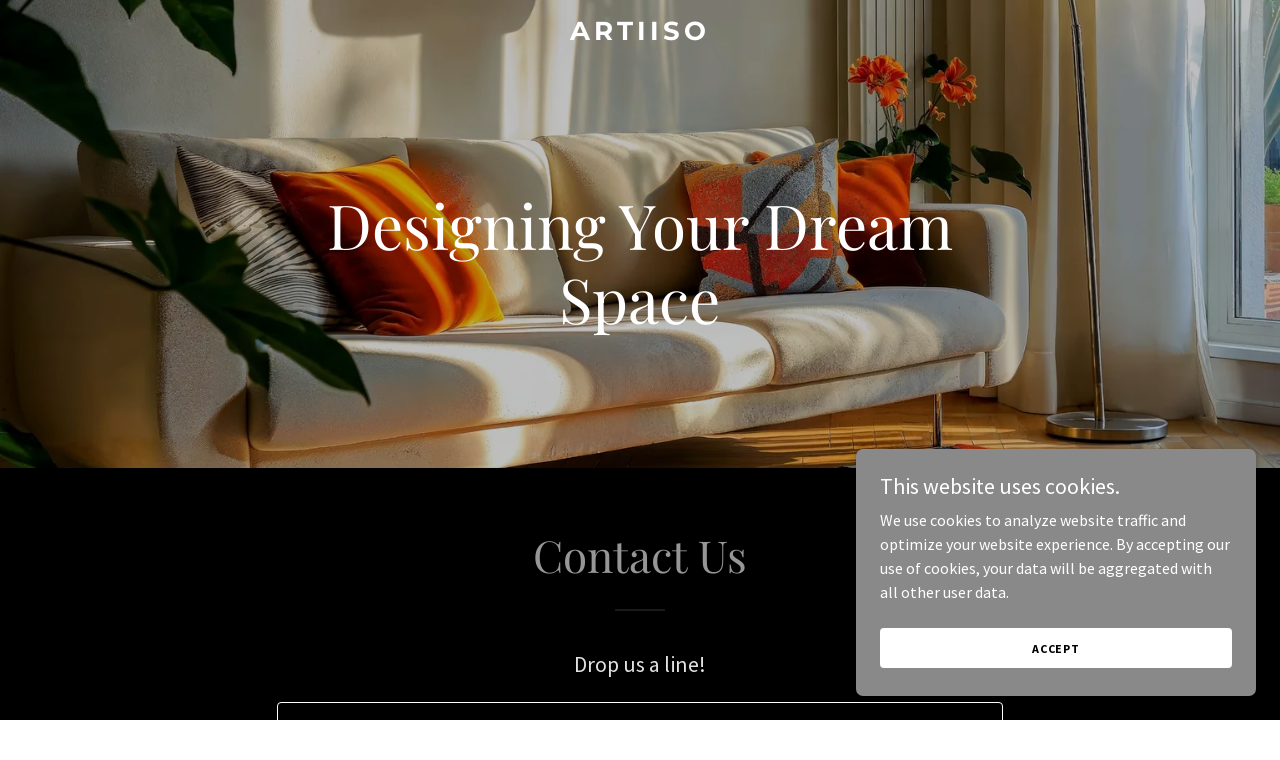

--- FILE ---
content_type: text/html; charset=utf-8
request_url: https://www.google.com/recaptcha/api2/anchor?ar=1&k=6LfjspgUAAAAABsbjG9id6qXQKZkqb6_Hpce6ui_&co=aHR0cHM6Ly9hcnRpaXNvLmNvbTo0NDM.&hl=en&v=N67nZn4AqZkNcbeMu4prBgzg&size=invisible&anchor-ms=20000&execute-ms=30000&cb=nyoflas677o8
body_size: 48484
content:
<!DOCTYPE HTML><html dir="ltr" lang="en"><head><meta http-equiv="Content-Type" content="text/html; charset=UTF-8">
<meta http-equiv="X-UA-Compatible" content="IE=edge">
<title>reCAPTCHA</title>
<style type="text/css">
/* cyrillic-ext */
@font-face {
  font-family: 'Roboto';
  font-style: normal;
  font-weight: 400;
  font-stretch: 100%;
  src: url(//fonts.gstatic.com/s/roboto/v48/KFO7CnqEu92Fr1ME7kSn66aGLdTylUAMa3GUBHMdazTgWw.woff2) format('woff2');
  unicode-range: U+0460-052F, U+1C80-1C8A, U+20B4, U+2DE0-2DFF, U+A640-A69F, U+FE2E-FE2F;
}
/* cyrillic */
@font-face {
  font-family: 'Roboto';
  font-style: normal;
  font-weight: 400;
  font-stretch: 100%;
  src: url(//fonts.gstatic.com/s/roboto/v48/KFO7CnqEu92Fr1ME7kSn66aGLdTylUAMa3iUBHMdazTgWw.woff2) format('woff2');
  unicode-range: U+0301, U+0400-045F, U+0490-0491, U+04B0-04B1, U+2116;
}
/* greek-ext */
@font-face {
  font-family: 'Roboto';
  font-style: normal;
  font-weight: 400;
  font-stretch: 100%;
  src: url(//fonts.gstatic.com/s/roboto/v48/KFO7CnqEu92Fr1ME7kSn66aGLdTylUAMa3CUBHMdazTgWw.woff2) format('woff2');
  unicode-range: U+1F00-1FFF;
}
/* greek */
@font-face {
  font-family: 'Roboto';
  font-style: normal;
  font-weight: 400;
  font-stretch: 100%;
  src: url(//fonts.gstatic.com/s/roboto/v48/KFO7CnqEu92Fr1ME7kSn66aGLdTylUAMa3-UBHMdazTgWw.woff2) format('woff2');
  unicode-range: U+0370-0377, U+037A-037F, U+0384-038A, U+038C, U+038E-03A1, U+03A3-03FF;
}
/* math */
@font-face {
  font-family: 'Roboto';
  font-style: normal;
  font-weight: 400;
  font-stretch: 100%;
  src: url(//fonts.gstatic.com/s/roboto/v48/KFO7CnqEu92Fr1ME7kSn66aGLdTylUAMawCUBHMdazTgWw.woff2) format('woff2');
  unicode-range: U+0302-0303, U+0305, U+0307-0308, U+0310, U+0312, U+0315, U+031A, U+0326-0327, U+032C, U+032F-0330, U+0332-0333, U+0338, U+033A, U+0346, U+034D, U+0391-03A1, U+03A3-03A9, U+03B1-03C9, U+03D1, U+03D5-03D6, U+03F0-03F1, U+03F4-03F5, U+2016-2017, U+2034-2038, U+203C, U+2040, U+2043, U+2047, U+2050, U+2057, U+205F, U+2070-2071, U+2074-208E, U+2090-209C, U+20D0-20DC, U+20E1, U+20E5-20EF, U+2100-2112, U+2114-2115, U+2117-2121, U+2123-214F, U+2190, U+2192, U+2194-21AE, U+21B0-21E5, U+21F1-21F2, U+21F4-2211, U+2213-2214, U+2216-22FF, U+2308-230B, U+2310, U+2319, U+231C-2321, U+2336-237A, U+237C, U+2395, U+239B-23B7, U+23D0, U+23DC-23E1, U+2474-2475, U+25AF, U+25B3, U+25B7, U+25BD, U+25C1, U+25CA, U+25CC, U+25FB, U+266D-266F, U+27C0-27FF, U+2900-2AFF, U+2B0E-2B11, U+2B30-2B4C, U+2BFE, U+3030, U+FF5B, U+FF5D, U+1D400-1D7FF, U+1EE00-1EEFF;
}
/* symbols */
@font-face {
  font-family: 'Roboto';
  font-style: normal;
  font-weight: 400;
  font-stretch: 100%;
  src: url(//fonts.gstatic.com/s/roboto/v48/KFO7CnqEu92Fr1ME7kSn66aGLdTylUAMaxKUBHMdazTgWw.woff2) format('woff2');
  unicode-range: U+0001-000C, U+000E-001F, U+007F-009F, U+20DD-20E0, U+20E2-20E4, U+2150-218F, U+2190, U+2192, U+2194-2199, U+21AF, U+21E6-21F0, U+21F3, U+2218-2219, U+2299, U+22C4-22C6, U+2300-243F, U+2440-244A, U+2460-24FF, U+25A0-27BF, U+2800-28FF, U+2921-2922, U+2981, U+29BF, U+29EB, U+2B00-2BFF, U+4DC0-4DFF, U+FFF9-FFFB, U+10140-1018E, U+10190-1019C, U+101A0, U+101D0-101FD, U+102E0-102FB, U+10E60-10E7E, U+1D2C0-1D2D3, U+1D2E0-1D37F, U+1F000-1F0FF, U+1F100-1F1AD, U+1F1E6-1F1FF, U+1F30D-1F30F, U+1F315, U+1F31C, U+1F31E, U+1F320-1F32C, U+1F336, U+1F378, U+1F37D, U+1F382, U+1F393-1F39F, U+1F3A7-1F3A8, U+1F3AC-1F3AF, U+1F3C2, U+1F3C4-1F3C6, U+1F3CA-1F3CE, U+1F3D4-1F3E0, U+1F3ED, U+1F3F1-1F3F3, U+1F3F5-1F3F7, U+1F408, U+1F415, U+1F41F, U+1F426, U+1F43F, U+1F441-1F442, U+1F444, U+1F446-1F449, U+1F44C-1F44E, U+1F453, U+1F46A, U+1F47D, U+1F4A3, U+1F4B0, U+1F4B3, U+1F4B9, U+1F4BB, U+1F4BF, U+1F4C8-1F4CB, U+1F4D6, U+1F4DA, U+1F4DF, U+1F4E3-1F4E6, U+1F4EA-1F4ED, U+1F4F7, U+1F4F9-1F4FB, U+1F4FD-1F4FE, U+1F503, U+1F507-1F50B, U+1F50D, U+1F512-1F513, U+1F53E-1F54A, U+1F54F-1F5FA, U+1F610, U+1F650-1F67F, U+1F687, U+1F68D, U+1F691, U+1F694, U+1F698, U+1F6AD, U+1F6B2, U+1F6B9-1F6BA, U+1F6BC, U+1F6C6-1F6CF, U+1F6D3-1F6D7, U+1F6E0-1F6EA, U+1F6F0-1F6F3, U+1F6F7-1F6FC, U+1F700-1F7FF, U+1F800-1F80B, U+1F810-1F847, U+1F850-1F859, U+1F860-1F887, U+1F890-1F8AD, U+1F8B0-1F8BB, U+1F8C0-1F8C1, U+1F900-1F90B, U+1F93B, U+1F946, U+1F984, U+1F996, U+1F9E9, U+1FA00-1FA6F, U+1FA70-1FA7C, U+1FA80-1FA89, U+1FA8F-1FAC6, U+1FACE-1FADC, U+1FADF-1FAE9, U+1FAF0-1FAF8, U+1FB00-1FBFF;
}
/* vietnamese */
@font-face {
  font-family: 'Roboto';
  font-style: normal;
  font-weight: 400;
  font-stretch: 100%;
  src: url(//fonts.gstatic.com/s/roboto/v48/KFO7CnqEu92Fr1ME7kSn66aGLdTylUAMa3OUBHMdazTgWw.woff2) format('woff2');
  unicode-range: U+0102-0103, U+0110-0111, U+0128-0129, U+0168-0169, U+01A0-01A1, U+01AF-01B0, U+0300-0301, U+0303-0304, U+0308-0309, U+0323, U+0329, U+1EA0-1EF9, U+20AB;
}
/* latin-ext */
@font-face {
  font-family: 'Roboto';
  font-style: normal;
  font-weight: 400;
  font-stretch: 100%;
  src: url(//fonts.gstatic.com/s/roboto/v48/KFO7CnqEu92Fr1ME7kSn66aGLdTylUAMa3KUBHMdazTgWw.woff2) format('woff2');
  unicode-range: U+0100-02BA, U+02BD-02C5, U+02C7-02CC, U+02CE-02D7, U+02DD-02FF, U+0304, U+0308, U+0329, U+1D00-1DBF, U+1E00-1E9F, U+1EF2-1EFF, U+2020, U+20A0-20AB, U+20AD-20C0, U+2113, U+2C60-2C7F, U+A720-A7FF;
}
/* latin */
@font-face {
  font-family: 'Roboto';
  font-style: normal;
  font-weight: 400;
  font-stretch: 100%;
  src: url(//fonts.gstatic.com/s/roboto/v48/KFO7CnqEu92Fr1ME7kSn66aGLdTylUAMa3yUBHMdazQ.woff2) format('woff2');
  unicode-range: U+0000-00FF, U+0131, U+0152-0153, U+02BB-02BC, U+02C6, U+02DA, U+02DC, U+0304, U+0308, U+0329, U+2000-206F, U+20AC, U+2122, U+2191, U+2193, U+2212, U+2215, U+FEFF, U+FFFD;
}
/* cyrillic-ext */
@font-face {
  font-family: 'Roboto';
  font-style: normal;
  font-weight: 500;
  font-stretch: 100%;
  src: url(//fonts.gstatic.com/s/roboto/v48/KFO7CnqEu92Fr1ME7kSn66aGLdTylUAMa3GUBHMdazTgWw.woff2) format('woff2');
  unicode-range: U+0460-052F, U+1C80-1C8A, U+20B4, U+2DE0-2DFF, U+A640-A69F, U+FE2E-FE2F;
}
/* cyrillic */
@font-face {
  font-family: 'Roboto';
  font-style: normal;
  font-weight: 500;
  font-stretch: 100%;
  src: url(//fonts.gstatic.com/s/roboto/v48/KFO7CnqEu92Fr1ME7kSn66aGLdTylUAMa3iUBHMdazTgWw.woff2) format('woff2');
  unicode-range: U+0301, U+0400-045F, U+0490-0491, U+04B0-04B1, U+2116;
}
/* greek-ext */
@font-face {
  font-family: 'Roboto';
  font-style: normal;
  font-weight: 500;
  font-stretch: 100%;
  src: url(//fonts.gstatic.com/s/roboto/v48/KFO7CnqEu92Fr1ME7kSn66aGLdTylUAMa3CUBHMdazTgWw.woff2) format('woff2');
  unicode-range: U+1F00-1FFF;
}
/* greek */
@font-face {
  font-family: 'Roboto';
  font-style: normal;
  font-weight: 500;
  font-stretch: 100%;
  src: url(//fonts.gstatic.com/s/roboto/v48/KFO7CnqEu92Fr1ME7kSn66aGLdTylUAMa3-UBHMdazTgWw.woff2) format('woff2');
  unicode-range: U+0370-0377, U+037A-037F, U+0384-038A, U+038C, U+038E-03A1, U+03A3-03FF;
}
/* math */
@font-face {
  font-family: 'Roboto';
  font-style: normal;
  font-weight: 500;
  font-stretch: 100%;
  src: url(//fonts.gstatic.com/s/roboto/v48/KFO7CnqEu92Fr1ME7kSn66aGLdTylUAMawCUBHMdazTgWw.woff2) format('woff2');
  unicode-range: U+0302-0303, U+0305, U+0307-0308, U+0310, U+0312, U+0315, U+031A, U+0326-0327, U+032C, U+032F-0330, U+0332-0333, U+0338, U+033A, U+0346, U+034D, U+0391-03A1, U+03A3-03A9, U+03B1-03C9, U+03D1, U+03D5-03D6, U+03F0-03F1, U+03F4-03F5, U+2016-2017, U+2034-2038, U+203C, U+2040, U+2043, U+2047, U+2050, U+2057, U+205F, U+2070-2071, U+2074-208E, U+2090-209C, U+20D0-20DC, U+20E1, U+20E5-20EF, U+2100-2112, U+2114-2115, U+2117-2121, U+2123-214F, U+2190, U+2192, U+2194-21AE, U+21B0-21E5, U+21F1-21F2, U+21F4-2211, U+2213-2214, U+2216-22FF, U+2308-230B, U+2310, U+2319, U+231C-2321, U+2336-237A, U+237C, U+2395, U+239B-23B7, U+23D0, U+23DC-23E1, U+2474-2475, U+25AF, U+25B3, U+25B7, U+25BD, U+25C1, U+25CA, U+25CC, U+25FB, U+266D-266F, U+27C0-27FF, U+2900-2AFF, U+2B0E-2B11, U+2B30-2B4C, U+2BFE, U+3030, U+FF5B, U+FF5D, U+1D400-1D7FF, U+1EE00-1EEFF;
}
/* symbols */
@font-face {
  font-family: 'Roboto';
  font-style: normal;
  font-weight: 500;
  font-stretch: 100%;
  src: url(//fonts.gstatic.com/s/roboto/v48/KFO7CnqEu92Fr1ME7kSn66aGLdTylUAMaxKUBHMdazTgWw.woff2) format('woff2');
  unicode-range: U+0001-000C, U+000E-001F, U+007F-009F, U+20DD-20E0, U+20E2-20E4, U+2150-218F, U+2190, U+2192, U+2194-2199, U+21AF, U+21E6-21F0, U+21F3, U+2218-2219, U+2299, U+22C4-22C6, U+2300-243F, U+2440-244A, U+2460-24FF, U+25A0-27BF, U+2800-28FF, U+2921-2922, U+2981, U+29BF, U+29EB, U+2B00-2BFF, U+4DC0-4DFF, U+FFF9-FFFB, U+10140-1018E, U+10190-1019C, U+101A0, U+101D0-101FD, U+102E0-102FB, U+10E60-10E7E, U+1D2C0-1D2D3, U+1D2E0-1D37F, U+1F000-1F0FF, U+1F100-1F1AD, U+1F1E6-1F1FF, U+1F30D-1F30F, U+1F315, U+1F31C, U+1F31E, U+1F320-1F32C, U+1F336, U+1F378, U+1F37D, U+1F382, U+1F393-1F39F, U+1F3A7-1F3A8, U+1F3AC-1F3AF, U+1F3C2, U+1F3C4-1F3C6, U+1F3CA-1F3CE, U+1F3D4-1F3E0, U+1F3ED, U+1F3F1-1F3F3, U+1F3F5-1F3F7, U+1F408, U+1F415, U+1F41F, U+1F426, U+1F43F, U+1F441-1F442, U+1F444, U+1F446-1F449, U+1F44C-1F44E, U+1F453, U+1F46A, U+1F47D, U+1F4A3, U+1F4B0, U+1F4B3, U+1F4B9, U+1F4BB, U+1F4BF, U+1F4C8-1F4CB, U+1F4D6, U+1F4DA, U+1F4DF, U+1F4E3-1F4E6, U+1F4EA-1F4ED, U+1F4F7, U+1F4F9-1F4FB, U+1F4FD-1F4FE, U+1F503, U+1F507-1F50B, U+1F50D, U+1F512-1F513, U+1F53E-1F54A, U+1F54F-1F5FA, U+1F610, U+1F650-1F67F, U+1F687, U+1F68D, U+1F691, U+1F694, U+1F698, U+1F6AD, U+1F6B2, U+1F6B9-1F6BA, U+1F6BC, U+1F6C6-1F6CF, U+1F6D3-1F6D7, U+1F6E0-1F6EA, U+1F6F0-1F6F3, U+1F6F7-1F6FC, U+1F700-1F7FF, U+1F800-1F80B, U+1F810-1F847, U+1F850-1F859, U+1F860-1F887, U+1F890-1F8AD, U+1F8B0-1F8BB, U+1F8C0-1F8C1, U+1F900-1F90B, U+1F93B, U+1F946, U+1F984, U+1F996, U+1F9E9, U+1FA00-1FA6F, U+1FA70-1FA7C, U+1FA80-1FA89, U+1FA8F-1FAC6, U+1FACE-1FADC, U+1FADF-1FAE9, U+1FAF0-1FAF8, U+1FB00-1FBFF;
}
/* vietnamese */
@font-face {
  font-family: 'Roboto';
  font-style: normal;
  font-weight: 500;
  font-stretch: 100%;
  src: url(//fonts.gstatic.com/s/roboto/v48/KFO7CnqEu92Fr1ME7kSn66aGLdTylUAMa3OUBHMdazTgWw.woff2) format('woff2');
  unicode-range: U+0102-0103, U+0110-0111, U+0128-0129, U+0168-0169, U+01A0-01A1, U+01AF-01B0, U+0300-0301, U+0303-0304, U+0308-0309, U+0323, U+0329, U+1EA0-1EF9, U+20AB;
}
/* latin-ext */
@font-face {
  font-family: 'Roboto';
  font-style: normal;
  font-weight: 500;
  font-stretch: 100%;
  src: url(//fonts.gstatic.com/s/roboto/v48/KFO7CnqEu92Fr1ME7kSn66aGLdTylUAMa3KUBHMdazTgWw.woff2) format('woff2');
  unicode-range: U+0100-02BA, U+02BD-02C5, U+02C7-02CC, U+02CE-02D7, U+02DD-02FF, U+0304, U+0308, U+0329, U+1D00-1DBF, U+1E00-1E9F, U+1EF2-1EFF, U+2020, U+20A0-20AB, U+20AD-20C0, U+2113, U+2C60-2C7F, U+A720-A7FF;
}
/* latin */
@font-face {
  font-family: 'Roboto';
  font-style: normal;
  font-weight: 500;
  font-stretch: 100%;
  src: url(//fonts.gstatic.com/s/roboto/v48/KFO7CnqEu92Fr1ME7kSn66aGLdTylUAMa3yUBHMdazQ.woff2) format('woff2');
  unicode-range: U+0000-00FF, U+0131, U+0152-0153, U+02BB-02BC, U+02C6, U+02DA, U+02DC, U+0304, U+0308, U+0329, U+2000-206F, U+20AC, U+2122, U+2191, U+2193, U+2212, U+2215, U+FEFF, U+FFFD;
}
/* cyrillic-ext */
@font-face {
  font-family: 'Roboto';
  font-style: normal;
  font-weight: 900;
  font-stretch: 100%;
  src: url(//fonts.gstatic.com/s/roboto/v48/KFO7CnqEu92Fr1ME7kSn66aGLdTylUAMa3GUBHMdazTgWw.woff2) format('woff2');
  unicode-range: U+0460-052F, U+1C80-1C8A, U+20B4, U+2DE0-2DFF, U+A640-A69F, U+FE2E-FE2F;
}
/* cyrillic */
@font-face {
  font-family: 'Roboto';
  font-style: normal;
  font-weight: 900;
  font-stretch: 100%;
  src: url(//fonts.gstatic.com/s/roboto/v48/KFO7CnqEu92Fr1ME7kSn66aGLdTylUAMa3iUBHMdazTgWw.woff2) format('woff2');
  unicode-range: U+0301, U+0400-045F, U+0490-0491, U+04B0-04B1, U+2116;
}
/* greek-ext */
@font-face {
  font-family: 'Roboto';
  font-style: normal;
  font-weight: 900;
  font-stretch: 100%;
  src: url(//fonts.gstatic.com/s/roboto/v48/KFO7CnqEu92Fr1ME7kSn66aGLdTylUAMa3CUBHMdazTgWw.woff2) format('woff2');
  unicode-range: U+1F00-1FFF;
}
/* greek */
@font-face {
  font-family: 'Roboto';
  font-style: normal;
  font-weight: 900;
  font-stretch: 100%;
  src: url(//fonts.gstatic.com/s/roboto/v48/KFO7CnqEu92Fr1ME7kSn66aGLdTylUAMa3-UBHMdazTgWw.woff2) format('woff2');
  unicode-range: U+0370-0377, U+037A-037F, U+0384-038A, U+038C, U+038E-03A1, U+03A3-03FF;
}
/* math */
@font-face {
  font-family: 'Roboto';
  font-style: normal;
  font-weight: 900;
  font-stretch: 100%;
  src: url(//fonts.gstatic.com/s/roboto/v48/KFO7CnqEu92Fr1ME7kSn66aGLdTylUAMawCUBHMdazTgWw.woff2) format('woff2');
  unicode-range: U+0302-0303, U+0305, U+0307-0308, U+0310, U+0312, U+0315, U+031A, U+0326-0327, U+032C, U+032F-0330, U+0332-0333, U+0338, U+033A, U+0346, U+034D, U+0391-03A1, U+03A3-03A9, U+03B1-03C9, U+03D1, U+03D5-03D6, U+03F0-03F1, U+03F4-03F5, U+2016-2017, U+2034-2038, U+203C, U+2040, U+2043, U+2047, U+2050, U+2057, U+205F, U+2070-2071, U+2074-208E, U+2090-209C, U+20D0-20DC, U+20E1, U+20E5-20EF, U+2100-2112, U+2114-2115, U+2117-2121, U+2123-214F, U+2190, U+2192, U+2194-21AE, U+21B0-21E5, U+21F1-21F2, U+21F4-2211, U+2213-2214, U+2216-22FF, U+2308-230B, U+2310, U+2319, U+231C-2321, U+2336-237A, U+237C, U+2395, U+239B-23B7, U+23D0, U+23DC-23E1, U+2474-2475, U+25AF, U+25B3, U+25B7, U+25BD, U+25C1, U+25CA, U+25CC, U+25FB, U+266D-266F, U+27C0-27FF, U+2900-2AFF, U+2B0E-2B11, U+2B30-2B4C, U+2BFE, U+3030, U+FF5B, U+FF5D, U+1D400-1D7FF, U+1EE00-1EEFF;
}
/* symbols */
@font-face {
  font-family: 'Roboto';
  font-style: normal;
  font-weight: 900;
  font-stretch: 100%;
  src: url(//fonts.gstatic.com/s/roboto/v48/KFO7CnqEu92Fr1ME7kSn66aGLdTylUAMaxKUBHMdazTgWw.woff2) format('woff2');
  unicode-range: U+0001-000C, U+000E-001F, U+007F-009F, U+20DD-20E0, U+20E2-20E4, U+2150-218F, U+2190, U+2192, U+2194-2199, U+21AF, U+21E6-21F0, U+21F3, U+2218-2219, U+2299, U+22C4-22C6, U+2300-243F, U+2440-244A, U+2460-24FF, U+25A0-27BF, U+2800-28FF, U+2921-2922, U+2981, U+29BF, U+29EB, U+2B00-2BFF, U+4DC0-4DFF, U+FFF9-FFFB, U+10140-1018E, U+10190-1019C, U+101A0, U+101D0-101FD, U+102E0-102FB, U+10E60-10E7E, U+1D2C0-1D2D3, U+1D2E0-1D37F, U+1F000-1F0FF, U+1F100-1F1AD, U+1F1E6-1F1FF, U+1F30D-1F30F, U+1F315, U+1F31C, U+1F31E, U+1F320-1F32C, U+1F336, U+1F378, U+1F37D, U+1F382, U+1F393-1F39F, U+1F3A7-1F3A8, U+1F3AC-1F3AF, U+1F3C2, U+1F3C4-1F3C6, U+1F3CA-1F3CE, U+1F3D4-1F3E0, U+1F3ED, U+1F3F1-1F3F3, U+1F3F5-1F3F7, U+1F408, U+1F415, U+1F41F, U+1F426, U+1F43F, U+1F441-1F442, U+1F444, U+1F446-1F449, U+1F44C-1F44E, U+1F453, U+1F46A, U+1F47D, U+1F4A3, U+1F4B0, U+1F4B3, U+1F4B9, U+1F4BB, U+1F4BF, U+1F4C8-1F4CB, U+1F4D6, U+1F4DA, U+1F4DF, U+1F4E3-1F4E6, U+1F4EA-1F4ED, U+1F4F7, U+1F4F9-1F4FB, U+1F4FD-1F4FE, U+1F503, U+1F507-1F50B, U+1F50D, U+1F512-1F513, U+1F53E-1F54A, U+1F54F-1F5FA, U+1F610, U+1F650-1F67F, U+1F687, U+1F68D, U+1F691, U+1F694, U+1F698, U+1F6AD, U+1F6B2, U+1F6B9-1F6BA, U+1F6BC, U+1F6C6-1F6CF, U+1F6D3-1F6D7, U+1F6E0-1F6EA, U+1F6F0-1F6F3, U+1F6F7-1F6FC, U+1F700-1F7FF, U+1F800-1F80B, U+1F810-1F847, U+1F850-1F859, U+1F860-1F887, U+1F890-1F8AD, U+1F8B0-1F8BB, U+1F8C0-1F8C1, U+1F900-1F90B, U+1F93B, U+1F946, U+1F984, U+1F996, U+1F9E9, U+1FA00-1FA6F, U+1FA70-1FA7C, U+1FA80-1FA89, U+1FA8F-1FAC6, U+1FACE-1FADC, U+1FADF-1FAE9, U+1FAF0-1FAF8, U+1FB00-1FBFF;
}
/* vietnamese */
@font-face {
  font-family: 'Roboto';
  font-style: normal;
  font-weight: 900;
  font-stretch: 100%;
  src: url(//fonts.gstatic.com/s/roboto/v48/KFO7CnqEu92Fr1ME7kSn66aGLdTylUAMa3OUBHMdazTgWw.woff2) format('woff2');
  unicode-range: U+0102-0103, U+0110-0111, U+0128-0129, U+0168-0169, U+01A0-01A1, U+01AF-01B0, U+0300-0301, U+0303-0304, U+0308-0309, U+0323, U+0329, U+1EA0-1EF9, U+20AB;
}
/* latin-ext */
@font-face {
  font-family: 'Roboto';
  font-style: normal;
  font-weight: 900;
  font-stretch: 100%;
  src: url(//fonts.gstatic.com/s/roboto/v48/KFO7CnqEu92Fr1ME7kSn66aGLdTylUAMa3KUBHMdazTgWw.woff2) format('woff2');
  unicode-range: U+0100-02BA, U+02BD-02C5, U+02C7-02CC, U+02CE-02D7, U+02DD-02FF, U+0304, U+0308, U+0329, U+1D00-1DBF, U+1E00-1E9F, U+1EF2-1EFF, U+2020, U+20A0-20AB, U+20AD-20C0, U+2113, U+2C60-2C7F, U+A720-A7FF;
}
/* latin */
@font-face {
  font-family: 'Roboto';
  font-style: normal;
  font-weight: 900;
  font-stretch: 100%;
  src: url(//fonts.gstatic.com/s/roboto/v48/KFO7CnqEu92Fr1ME7kSn66aGLdTylUAMa3yUBHMdazQ.woff2) format('woff2');
  unicode-range: U+0000-00FF, U+0131, U+0152-0153, U+02BB-02BC, U+02C6, U+02DA, U+02DC, U+0304, U+0308, U+0329, U+2000-206F, U+20AC, U+2122, U+2191, U+2193, U+2212, U+2215, U+FEFF, U+FFFD;
}

</style>
<link rel="stylesheet" type="text/css" href="https://www.gstatic.com/recaptcha/releases/N67nZn4AqZkNcbeMu4prBgzg/styles__ltr.css">
<script nonce="6XjpwurhzOfcXCokfUwKag" type="text/javascript">window['__recaptcha_api'] = 'https://www.google.com/recaptcha/api2/';</script>
<script type="text/javascript" src="https://www.gstatic.com/recaptcha/releases/N67nZn4AqZkNcbeMu4prBgzg/recaptcha__en.js" nonce="6XjpwurhzOfcXCokfUwKag">
      
    </script></head>
<body><div id="rc-anchor-alert" class="rc-anchor-alert"></div>
<input type="hidden" id="recaptcha-token" value="[base64]">
<script type="text/javascript" nonce="6XjpwurhzOfcXCokfUwKag">
      recaptcha.anchor.Main.init("[\x22ainput\x22,[\x22bgdata\x22,\x22\x22,\[base64]/[base64]/MjU1Ong/[base64]/[base64]/[base64]/[base64]/[base64]/[base64]/[base64]/[base64]/[base64]/[base64]/[base64]/[base64]/[base64]/[base64]/[base64]\\u003d\x22,\[base64]\\u003d\x22,\x22wqjCkHYHwpHCicK9WcO5wq3DgE4ENDDCtcKuw7TCo8K6MANJaTYnc8KnwpTClcK4w7LCuX7DoiXDj8Kww5nDtV5TX8K8asOScF9ef8OlwqgGwrYLQk/DlcOeRgJENMK2wpjCnwZvw457FHE2RlDCvFjCtMK7w4bDlMOAAAfDvMK6w5LDisK/CDdKFUfCq8OFVVnCsgsywoNDw6JgLWnDtsO5w5BOF1RnGMKpw7l9EMK+w753LWZxOTLDlWoQRcOlwpFbwpLCr0LCtsODwpFsXMK4b0RnM14cwqXDvMOfacKKw5HDjDJVVWDCoXkewp9Kw5vClW9zUAhjwrHCujsSSVYlAcOeDcOnw5kYw47DhgjDgWZVw7/Dox83w4XCjAEEPcOuwpVCw4DDocOew5zCosKBD8Oqw4fDoEMfw5Fnw7p8DsK4JMKAwpA/XsOTwoofwpQBSMOAw6w4Fz3Dk8OOwp8Yw4wiTMKLMcOIwrrCmMOyWR12SD/CuSLCjTbDnMKNWMO9wp7Cl8O1BAIiNw/CnwwIFzZ0CMKAw5sHwrQnRVAeJsOCwrECR8OzwrNNXsOqw7k3w6nCgwTClBpeJsKYwpLCs8Kdw47DucOsw4XDlsKEw5DCocKww5ZGw6hHEMOAXcKEw5BJw6/Coh1ZFU8JJcO2DyJ4XsKNLS7DkDh9WHcGwp3CkcOaw5TCrsKrVcOSYsKMRERcw4V0worCmVwwccKaXWLDrGrCjMKmA3DCq8K0LsOPciVXLMOhHcO7JnbDvgV9wr05wqY9S8Oaw6PCgcKTwr3Cp8ORw5w0wo96w5fCvlrCjcOLwqbCtgPCsMOTwr0WdcKOPS/CgcOaJMKvY8K3wqrCoz7Ck8KGdMKaPXw1w6DDusKyw44SDcKqw4fCtR/DrMKWM8KIw5psw73CicO2wrzClQo2w5Qow67DucO6NMKYw6zCv8KuRcOPKAJHw6ZZwpxhwr/DiDTCp8OWNz0Zw4LDmcKqWxoLw4DCrsO1w4AqwqfDk8OGw4zDpF16e2vChBcAworDlMOiET/Cj8OORcKNJsOmwrrDiTt3wrjCrmY2HWfDqcO0eWh5dR96wrNBw5N+CsKWesKeTzsIPTDDqMKGXxczwoErw5F0HMO0QEM8wrXDrTxAw57CgWJUwovCkMKTZDRcT2clHx0VwqXDgMO+wrZ6wpjDiUbDv8KYJMKXJXnDj8KOXcKQwobCiDjCv8OKQ8K7XH/CqTPDgMOsJAvCijvDs8KdRcKtJ3UVflZtJmnCgMK2w78wwqVfLhFrw5zCgcKKw4bDosKww4PCghYZOcOBNAfDgAZ4w5HCgcOPdcOpwqfDqT3DpcKRwqRfJcKlwqfDkMOdeSgZe8KUw6/[base64]/dg3Cu8OrwrPDpQI4IMOdeRTCp0XDnsKCI0BzwrVDDFLCtlcYw7PDvDjDr8K3UX/CmcO/w6oUJsOdPcKtfGbChhYPwofDmAHChcKZw5TDpsK4FmxNwrtVw5YbJcKsPcO/wpbCjENdw5XDmRpjw6XDslnCiFcTwqAHXMOsGsOqwpoeBT/DrR00BMKgBU/[base64]/wqocHUVcOMOWw7UTw5sewqlxw4DDoMORw7jDhx3DsgnCosKQTGNyXTjCusOQwr3CuGDDriheWCvDjMKkT8O4wrE/UMKkwqjDt8KEBcOoI8O/wrN1w5tew7tRwrbCgnjCkRA6UMKBw4FWwqMLbnpgwoQEwonDg8Khw7HDt1J4fsKsw63CsEtvw4nCoMO8RcOQEWLDoyzCjy7CrMKWDUrDgMOMK8OEw6BhDgQ6YFLDqsOrdCHDsVo4P2pzBUnCon/DvMOyBcOhJMOQXUfCrWvCiDnDhghJwrYmGsOtZMKMwqLCskYxUTLCi8KYKzd1w6Vxw6AAw5o9Zg5ywq87H2vCvA/Cg0tMwrDClcKkwrBhw5fDhsOUalA0ecKiWsOVwolXZcOjw7JJDVIaw6LCqT0SfsO0Y8K/[base64]/Di8OywqN2wp/DmcOBHg8Yw6HDukQCRyHCisOhO8ORFCshaMKxPcKwYl82w6gtERDCgj3DjX/[base64]/wrsAwrMOw5I8PMKjCCzDjMKNw73Ct8Opw50ww5d7BTPCqVEbZcKNw4PClWzDmMO8J8KhYcOLw7wlw4bDm1/CjwsDYcO1WsOrWRRCOsKsIsOhwpBHacOKSFjCkcKuw7PDusOLNkvDi2c1Z8K8BVjCicONw6dGw5BGORsMR8K/FcKUw6bCocOtw5/CmMO0w53Co3/[base64]/DohFCwoFcVwIGwo8cwrV7RXPDtFRPQMO3w5wgwprDo8K9IsO/TMKiwpnCicOGXn5uw4fDjcKqw71Mw6/CrmHCr8Olw5JIwrACw5LDisO3w7chRhPCvHsjwq85wq3DksO8wocHZEpLwopkw4PDqQ7DqcK8w7wkwocuwpkDScKOwrTCtF8ywoQ6Mkw+w67Dn3rCkylMw6U/w7TChnDCrgPDksO/w7NaCMOPw6bCqiImOsOcw7oxw4VqFcKLb8Kow59FbT4OwowpwpgeGntjw5ktw4hUwqoLw5sNIDUtaQwZw7cvBC1kAMKtbk7CmlIICxxhw7dOPsK1f23Co37DkFsvR3bDgcKCwo1/bm7Cn1HDlG7CkcOgOMO/dsOpwrh/IsKzYMKWw7APw7vDiy5QwpABWcO0woLDnsKYa8KpZMOPThPCuMKZa8Omw45sw7dMZDxEcMOpwpXCoD7CqXrCjgzCj8Oww61rw7UtwprCglROJFF+w5NJLBbCrgIdQB/CnBbCtWFABxASOXfCp8KoAMOrK8O8w7nCqGPDt8KzPsKZw7gQV8KmcFXDpMO7ZkRhKcKbIUfDvsO+bAHClsK3w5/Ds8O5HcKDCMKDdnV/FDrDtcKDIDnDhMK9wrjCocOLXC7DvioVFMKUN2nCkcOMw4YuBMK6w6hpLcKAH8Kzw6zDmsK9wq/Cr8Kgw51YccObwqU3Lm4Ow4XCqsKJJjgebRUyw5YYw6FjIsK7fsK2w7lFD8KiwrQbw4BzwqjChkIJwqZ/[base64]/YxAXCsO1wp7DsDzDtWJvPcO7w7jCu8OZwoXDu8K7dcK/w6DCtg3Dp8OVw7PDoTUHOMO/wqJUwrQFwrtBwqUbwphPwqNLWFc4FcOTTMK6w5ARRsKZw6PCq8Kqw7vCpMOkBcKaJTLDn8KwZTFAF8OwdDrDjsKhP8OMWjUjOMOuCyZWwqLDq2Q+esKew64Ow6PCncKQwobClMK+w5jDviLCiUfCpMKOKzApZC85w4zCnE/Dm0nChC7Cr8KCw70awp54wpByQHB6cBvDsnA1wrcGw55RwoTDgA3Du3TDqMKfEVQMw5PDu8OZwrnCnwXCrsKdccOGw4Fdwq4DQxRTf8K4w6TDosOzwp/CjcKrO8OYZhTCmQV6wofCtMO/LMKNwpJmwrdpPcORw4RnRHnCnsODwq5Fb8KvESXCtcOOVz4NUHgeRmjCkUtEGlvDnMK1DGlVbcOeeMK1w6LCil3DscKKw4cdw5nClzTCg8K2PULCpsOsYMK7K1XDiT/DmWUlwoRyw5pHwrnCm3nDj8KYYCfCrMOxQGXDmQXDq2c1w5bDgCE+wqQXw7PCuWUAwoItRMO2AMOIwqrDiSYOw5/CrMOeOsOSwodzw7Qew5DDuRUdFw7CoTfCjMOww5XCg2zCtyk+d18VVsKJwodUwq/[base64]/[base64]/CrcOZw5Rfw6UNw6Uew5XClD1Kw7lswrAOw6w/[base64]/CmT5fw5fDk8KwfsOtKQDDrcO4wol4dRPCjcKtRl9cwqoOfsO4w7g8w73CvAfCjS/CqRjDh8OYHcKAwrrDngfDkcKIw63DrFpkP8K9BcK/w5vDsVbDr8OhScKfw57CksKVIV8bwrTCqWTCtj7DqmhFf8KicVNdF8Kzw7/Ch8KoZErCgCbDlDbCicKEw7hcwrsXUcOzw5zDusOzw7EFwoY0C8KQLhtgw7IQKV7Dj8OUD8O8w4nCnjlWOTvDik/DgsKRw4PCosOrw7HDtm0Cw5rDkGLCp8Ouw6lWwozCqANWdsKEDsO2w4XDvMO8CSPCiHZ/w6bCkMOmwo5rw6LDonnDicKudQ8xdhRQbhRhQsKwwovCmmd4UMKnw5U+CMK1bmjCk8KbwojChMKVw69AImF+L1EwSUhbWMO6w6wnCwTCqcOECMO0w4FKVX/[base64]/DrUbCqwZAwrBnb8ODJ3tdR8O1wrTDgE5owr9iwr3Cn1x+w7LDuDU3YCDDh8ORwo0ZR8OCw6LCicKdwoZdKQjDsEcLQGkTKMKhcnVkAELCsMO3FR9yPwpRw7bCo8Ozw5vCucOrYF4ZIcKNwrAvwpkdw6LDhsKjJRDDtB5veMOIXznClcK/IALDpsOAIMKyw6UIwpzDgkzChl/CgkDCn3/Ch3TDjcKyKxkLw4xvw4sNAsKHN8KBKn5fIkzDmCbDjyzCk37CuWrClcKhw4RXw6TCuMKNPg/DljjCvcODEzrCkRnDvcK3w5hAHsOEHBIhwobCjTrDnwrDoMO3B8OawqjDoR0uQX/CgXPDi2HDkxoAZRLCtsOowo8Zw5HDosKzIgrCvzV8EWvDi8KUwqXDq0LDusKBHhbDhsO6A3tUwpJnw7zDhMK/Z2/Ch8OvCTEBesKlIlPDpxrDr8OKKG3CqysrDsKNwqXCo8K6csO/w4LCtBsTw6xFwp9SOCjCpsOmEcKrwp0XHGh5dRtFI8KJAh4bVCrDvz1MFxN7woLCtCzCj8KFw6rDt8Oiw6soIhvCi8KSw580WBvDvsOEQDlCwpJCWGhfKMOZw73Ds8ONw70Ww6gxYS/Cnxp4LMKew7F4NMKtw7Y8w7R1KsKywpMpVyM6w6JGSsKuw4powr/CjsKHZnrCosKPWA9hw6Iww4keXAvCkMOzN1HDlQcQPh4bVCouwqxCRWPDtj3Cs8KFVDRPKMOsJcKqwpVlRy7DrFnCrGF1w55ySGDDhcKIwqnDmgTCiMOSQcOPw4Y/OjNPKj/DvxF6woHDgMO6BCfDvsKLLiRrIsOSw5nDhMKhw63CrBbCtMOmC37Ch8Kuw6w5wqHCpjHCtsOcIcOJw4chAVU4w5bCvjRoRSfDojpndCYYw4w9w4vDpsKAw6MoCmAlPwt5wpvDpRrDs0E0N8OMCG7DucOfVibDnCrDv8Kebjp3XsK+w5/DnGgaw5rCvsOZUsOkw7fDpMOiw5BMw57Dn8OxRD7CnlVswqjDpcOBwpAffxjDqsOcUsKxw4gwCsO8w6vCs8OKw6rCpcOlOsOaw57DrsKYc0Q3bhVFEkQkwos5ZTBrVX8PAsKcK8OOWF7DisOaAxQdw7/Dgj3CucKoF8OtJMOpwq/CnWQzUQBWw45XEMKDwo4ZLcOlwobDinDDtHcqw5TDnDtvw4tTdU9KwpfChcOuEEfDrsKjNcOwasKZX8Opw4/CqWDDtMKTC8K9KmnDjQDCoMO/w6zCg0ptWMO4woByHVZ0cXXCnEUTVMKTw6p5wqUlahPCh27CgTEZwrF1wojDkcOFwq3CvMOQZAcAw4kRXsOHbHwtVgzCsmIcZRhyw48Af1RnYGJGbllOWBEUw7oSFATCnMOZSMO2wpvDlADDpsO6GsO4Ikd5wo/CgMKCQhgHwogwccK5wrHCgQrDpcK8dRfCkMOJw7/[base64]/aMKEYEDCqnnDqA/ClsK3PygJLsKgw6/ClF7CpcORw7/ChFJVQzzChsObw4rDiMKswrTCvUxfwoXDjcKswqtNw6Q4w7MUG1MQw4/DjsKWIgvCusO5BDDDjF/[base64]/[base64]/w4Urw6EqwoYwwpxsccKQG299wo9jw7tULg7CosODw7LCnS9cw75sXMO1w5LCo8KDajE2w5zCsljCgyLDosOwVkURw6rCpnYBwr3CoBZUR3zDm8Owwqwuwr/CqsO7wqEhwok6AMOmw5jClEfCgcOywr/Dv8O4wrtLw4UHCyXDvARvwpUkw7ViA0LCvwgoH8OXTxVxd3jDlcKXwpHCtGLCucKKw6YHEsKiDcO/wpE9wqjDrMK8QMKxw6A6w7EQw7ltUkDCvRIfwqhTw6F1w6vCqcK7FcK7w4LDgw4AwrMeQsOHH13DhEpgw50fHkBSw7nColJSfcO2NcOdW8KZUsKDQGTDtRHDisOMQMKSAlvDslfDn8K7SMOdw6lyAsKZDMKiwoTCisO2woxMfcOowprCviXCmMOow7rDtcO4PBc/[base64]/CqsOAGEXChsKew74Uw5YBwo3CmsKcwqo3w4/CsmjDiMOnwodvHQTCmsKtfSjDpHEpUm/CncOYCMK6a8ONw5VlBMK6w4BcGnZfCxzCtFESP01cw7JSSQ0Cfz4PMjk5wp8cw4kLwp4aw6XCvRMyw4Y6w4tdXcONwpspUcKddcOgw5Now6F/OFAJwoR/EcKyw6hPw5fDu3NLw41kG8K2URFlwp3CtsO8fcOfwqIEDFwaC8KpNFDDuzNWwpjDi8OmHFjCnxjCucO6RMKeScK9BMOOwqHChBQXwq0Ew6zDvG3DgcOREcOxw4/DucO5w6ZVwqhEw5dgKw3DrcKcA8KsKcOKZFLDi3PDjMKxw6HCrEcRw4kCw6XDgcO4woBAwoPCgsKEY8KHV8KOL8KlcS7DhFUjwpnCrHZyVW7ClcKyXX1zB8OZM8KOw7EycDHDk8OxeMKCNh/Dt3fCscKKw6TDo25QwrkCwqMDw4LCojTDt8KsESZ5wp8Cwo3CiMK6wqzCucK7wqtew77DksKbw6zDjsKmwpXDljTCoUVkIxsGwrDDpsOtw7M5aHIOcgnDni80OsK/w78Sw6XDm8Kgw4fDmcOlw7w3w4wAAsOVwq8Hw5VrPsOzwrbCjF/[base64]/O8O5NCtXwpnDqcOfTXPCq8Opw4x3G8KSasOPwqZrw6olScOEw5w7GF1EYy1cdUPCo8K9FsKOH1nDs8KKDsOZWWAtwr/CvMO9bcKFJxbDl8OuwoMlJcOiwqVYw4gLDCMyJcK9BXzDul/CiMObDsKsGCXCv8KvwrdzwoduwqHCrMOCw6DDhXwYwpAcw61/[base64]/ChcOGTcKqHmdaQCAZwrNOw7XClcOge3pIYcKdw7kxw61ZEHcgWGrDucK+Fz0ZaFvDpcKyw5zCglPCqcO/fRhLLCfDiMOROzPChMOww7bDsgjCsS8vI8KFw657w5TDixk+wrDDoXtrCcOKw59+w5trw4ZRMsKhRsKuCsOxZcKQwrkuwoN1w78RX8O6Y8OHCsOPw7PCtcKFwrXDhTQNw47Di0EHIcOvZsKYfsKUc8OlEQQtW8OQw5TDvsOtwozCl8KaY3NTV8KPQl9wwr/DocKNwoHCqcKKPMO7SyptTAsJc0RcTMOgTcKWwofCl8KlwqYKw4zCmsONwoZLJ8KNMcOPUsO9wosvw43CtMK5wp7CqsOqw6JeJ3PDuV3CucOXClvCh8Kzwo/DqADDimLCpsKOw59SHMO3bsOfw5jCpCjDq0lkwo/DgcKhSMOzw4LDtcOuw7p4KcOOw5rDo8O/[base64]/bHnCvMOPEMOKaVRrDsKCw7c+w6Qhw5/Cix/DlQdMwocufljCqMOaw7rDlcK/wogZYAsQw4dRw4/[base64]/DtMOdw7TClXDDksOKZ8OtScOmwpLCsMOiwrvCpMOpw4rCn8KmwoBFfwcPwozDlnXDsyVHYcKoV8KXwqHCusOOw6EJwprCuMKjw5cCTS1GUgZCwrlsw4HDg8OFaMKhNzbCvsKGwrLDpcODOcObX8OHG8KxX8KbaBbDjSPCpAPDsG7CncOeai/[base64]/[base64]/DnnPCl8KRwodFw4wZL0Q8ZsK3wpPCsifCg8OvwoHDrRpJAkdzaz/DoG9lw4LDvgZLwrFTAXHCqMK3w6TDm8OPC1nDuQrDmMKtM8O1IU97wqfDjsO2wqfCr30SM8OseMOWwofDh07CmhjCtnTClRrCvRVUNsOrPXdwGggQwpYfcMO4w4k3U8KYYwozWU7DhkLCqMKiNAvCnBsDIcKXJnLDp8OhL2/Dp8O5QMOHNiRww6rDrMOeWj/CtsOWa1jChkUYwrVzwohVw4oawqwlwr4fRU/DsX/DgMOmBiswEAfCnMKYwpEscX/Cg8OmdiHCrzDDh8KyI8K5G8KGLcOrw5BQwoLDk2fCoBLDm1wDwq7Cr8O+fRhvwpleecOVbMOqw5xoOcOCHUFjbEZvwrAwMivCg3fCvsOFUm/CtMOnw5rDpMKdMRsqwqXCkMKQw7HCqV3CqCklTAk0B8KEBcOBL8OdYMKUwrgAw6bCv8KtMMKkWBrDjjktwqAudMKWw5nDuMKfwq1wwpwfPFfCqifCuyXDokzCmAFQw58KPTgpEmBlwpQ/BsKWw4HCtRnDpMOHClTCmw3CryXDgElaQBwhZxFyw4tWHMKuKMK/w4FBKC/[base64]/[base64]/DihHClkDCn051NXJiwqnDnX8EAVrDlGDDrsOMUQlcw6MmTk4LL8Kde8KyYELCg3LClcOvw5Z8w5tDM0cpw74Ww6PDpRjCq2NBLsOgeyI3wpNeSMK/HMOfw6nCjhVEwp1lw6fCuxXCmXDDisK/MWPDtHrCnDNTw7QZfiXDkcK3wrECFsOtw5/DlnTCun7ChR5ZccO8XsODccOnKyARBVsewpsPw4/[base64]/Ck2LCq0HCucODw7dZZMOKXD0nwrEyXMOrRRFZw7bCocOZwrrChcKsw7tUcMOCwrHDiR/Ds8O3UMO2G2vCusOKXznCscOGw4l5wovDkMO/woYIOBTClsKZaB09w4fCtSZ0w5nDjzxYcn0KwpFWwqhaRMKnWFnCiAjDpMO4wp/DsRlHw7zCmsKFw47Cn8KEeMO3UTHCpcK6wpTDgMONw4Bvw6TCm34+KElZw4HCvsOhGD9nHsKrw5YYfUPChsKwFljDrlFqwpoywohEw71OFjluw6/[base64]/w5XCoULCqzE7Gl3Cg8KuWMOvw5Yew5/CtlvDkQBKw4fCmH7Dp8OPLgZtASpPNV7CklIhwpXDjUHCqsOow5LDjjzDhsOabsKMwqbCqcOXO8KSBQLDsDdoXMKyWWTDssKwb8KdEcKtw5rChcKXwosswqfCn1HChBx0eFNgLkbCi2nDn8OPRcOgw7/Ck8OvwoHCksKLwrlTXwEMeCt2dXEkOsORwpzCiAvDjlF6w6R9w4DDhcOsw7ZDw7nDrMKJfy5Gw40lV8OSWATDpsK4DcKtS25pw6bDv1HDucKgHD4sE8KWw7XClDUtw4HDicO7w7oLw73CmDciJ8OoY8KaFGzDgsOxQFJdw54resOcXBjCvnUuwqUAwqsswq9uRB/CkD3CjG7DsCPDmm3DmcO0AyFFaTU6w7rDjWU0w6fCgcOXw6JOwoTDpcO6XVsDw6xewqhQfMKXennCih/Dv8K/Zw1HEVHDlcKifSzCqH4cw5wvw68aPy8yP3jCvMKafXjCg8KgScKyYMOKwqZPKsKHUF4Ww4jDoW/[base64]/w7gzYMOjwp/CtQvCmsKywrPDlsOXUsKEDirDiRHCmQTDi8KdwrzCosO+w4kXwpMRw7PCsWzCqsOvwo7Crw/[base64]/[base64]/d8KNwrFFwqNDe8OWB8OpIXbDt8KyYlMDwoDCs2NUCsO4w7jDm8Odw5LDpcKPw4lKw5I8wo5KwqNEw5fCrnxIwoZxCirCmsOyUcOWwr1rw5vCqzhVw51jwr3Dth7DkTvCnMKPwrdVOMOpHsKwAyDChsK/ecKVw5tBw6jCtDVswpoLBj/DjQxxw4gWGkdCGmfCjcKzw73DhcKZbXF7woDClWUHZsOLAztcw4lJwovCsRHDpmfDq3/DocOvw4oRwqphwqPCtMK4QcO0Y2fCtsKmwqNcw7Jmw4QIwrgUw6V3wpV6w55+NHJdwrouCXtJbSnCiDkuw4fDqsOkw6rCtsKdF8O4acOXwrBXwpZDKDfCkSRIKmg3w5XDtlQDwr/[base64]/[base64]/[base64]/DjCrChlbClnJsw5/CncONwqIva8K2wrTCuxnDhMO3CFvDssO7wrx/UQdVK8OqHxJhw5d3SMO/w4rCgMKZNsKtw7rDpcK7wpLCoDxAwolJwpglw6HCjsOrQ2TCuGHCuMKlRTUVwohLw5hnOsKccRoewrnCg8OEwrEyMQA/acKqQMKGUsODYDYbw7Rew51/RcKqPsONJsOWY8O4wrJowpjCgsK3w6fDr1Q7J8O3w7IFw7XCkcKRwpoUwoV7DnlmZsOxw5INw58XUTDDkHvDtsOnHmjDicKMwpLDqj/DmT4NYC5eDFbDmWjCl8KocypNwrXCq8KeLBISH8OqK18iwqVBw7N7GcOlw5bChBIBwocCcUDDiRPDtsOewpApMcOEV8OvwqY3QgDDnMKhwoDDn8KRw4/[base64]/wqIYBiYYw4PDgsKPEcKnXB3DpcOdw5bDncOxw7zDhsKaw7rCkCjDs8KGwrsowqPCkcKYDn/CsD5ldMKjwrHDuMOUwp8aw5tjScKlwqRRAcKlQ8OlwoLDhW8PwoXCmMOTVcKYwrUxBlocwrVsw6/CpsOqwqbCtRDDrsObcRbDoMOGworDmmg+w6R3wqlGesKUw58MwpXDpSYtQQBRwq/[base64]/YiHCgsKOSUbCpMOEw7JMJz4+H3TDiUbDtcKOw63DlMOXF8Otw4BVw73DkcKIfsOVWsO/XnNiw5YNJ8Ohwo8yw47Cpg7Dp8KgPcK5w7jDgH7Dhj/CgsKdQyBrwpkdfQbCv1DDmy3ChsK1DhkzwpzDuFbCisOaw7rDq8KmLSEHfsOiwpPCpwzCtsKMCUllw6cmwp/DlADDqCRnV8O+w7vCrsK8HH/DscOBcjPCs8OTEXzCpsOaYkTCrH0TCMK0GcOcwr3CjcOfwpHDr0vChMKPwqFiBsOewpVXwqnDiyHCsDXDo8KSGw7CuAPChMOpNUPDr8Omw6/CnUZHKMO1fxLDqMKhR8OOY8Kaw7o2wqRdwp3CucK+woLCr8K0wooxwpTCi8OVwofDqXHDslprAxRXaTJQw6JxD8OewoxBwozDiHwPLXbCoFASw54Swpl/w6HDkDbCnHkfw6/CsTs7woHDh3rDtGVawpp9w6obw40cZmnCicKKesOmw4bDrcOFwoB1wp1DbCoueBpJYnfCgx4yf8OiwrLCtxw4ByLDlSs8aMKuw6jChsKRdcOJw4ZSwqoswoXCpTdPw61kDTxodyd2PcO1CcOJwqJaworDpcK9wowOEMKEwoZxVMOrwo4WfDkaw609w6fChcODccOZw6/DhsKkwr3DjsOCZx0pPSXCgxVBM8O7wrDDoxnDri7DvDTCtMK0wqUEZQHDsGnDusKJO8OKw4EWw4oMwr7CgsO0wpgpdA3CjA1mbTsOwqvDn8KgBMO9w4TCtGR1wosJAxXDvcOUecOmG8KGZMKTw7/[base64]/[base64]/DrQvCojksWGEpw7/[base64]/[base64]/w6gXNwhqw7bCgy7Cpj7DiyvCuQR2HMOjHGkAwphywpfCvMKJw4vDg8K3Fz1Xw5PDpShPwo41RToEZzjChwbCi03CtsO7wqQ7w5jDu8Ogw7JGFk0kTcODwq/CkzDDrFDCvMOYMcKdwoHCk2PCoMK/OMKpw7sVHCx6c8Ocw7BRCBPDn8OOJ8Kyw6TDuEAdXQzCrhRvwohcw7bDsSrCjCI/wonDjsK9w647wqvCvnQ/D8O0TW8ywrdfGcKWUCXCpsKIQhXDmXYmwopgacO6F8OUw6Y7fcKTUDrDnHlWwrgRwoVwVD1LUsK5d8KBwpZKJsKLQsO8VkAqwq/DsELDjMKIwpZyB006QQoyw6HDlsOlw6nCmcOLVGPDtzVhbsKcw7UOZsOkw47CqwgOw5vCtcKOLRldwrBGSMObdcKQw5xxbWnCqEcZW8OFAhfCpsO1BcKCW3bDnnfCqMOvcVACw5oHw6rCriXCh0vChjrCp8KIwpfCgsKuFsOlw594V8Obw6wdwppobcOLTB/Ctwh8wpnDuMKCwrDDk2XCmQvCiBMbGMOQSsKcVyXDv8OLw6xBw4ImBDbCvnDDoMKzwqbCjcOZwoPDnMKzw63CmXjDqWEGbyvDoyptw7jClcOsAn5qMgNaw4DCkMOlw70zZcOYUsOsKkIDwovDo8O+wq3CvcKYYRDCqMKowpN1w5zCoTsdD8KWw4RNAT/DkcK1EsK7HgvCnGgLFh5vOMOrPsKcwr4pVsOywp/Dglc/wpzCj8OAw6LDtsKRwr/CucKlU8KeecObw7ZyQ8KJw5RNEcOew6jCoMK2TcO9wpMQD8KfwrlYwqLCoMKgDMOkBlLCpVwnPcKvw5kuw71+w5t/[base64]/[base64]/[base64]/CqUILbcKkwpDDi8KswpjCmcKCw7VzwoVTw4/DisKZaMK6worCgWTCvcKIdX3ChMO9wpo3NhrDpsKOccO3DcK7w6LCoMK/[base64]/DvTVlwqtpPMKmw64nw4ZxCMOBTk7CngFDVMKKwoLCisOuw7bCrcOow6tmVzDChcKOworCnDNvacOYw60/XsOGw4RoUcOZw5jDgQFjw4MwwrPCmTteSMOGwqnDtcOOLcKUwq/DrcKqbMO/wo/[base64]/CtARZwofClcOyHsO6wrNIwotQw6wNwqZ5woHCgUHCvAvClhrDqwXCvwxsMcOfVcK7cEfDjgLDqh9mB8K+wqzCgMKKw6wRZsOJGMOXw6vCjMKqdU3Cq8O9w6c9wotFwoPCusONURHCksO9UMKrwpHClsKrw7kMwpo2WiPCmsOBJmXChkfDtlAQbVlSJ8OPw6/CmUxIMHDDgMKmDcO0LcOOFyFqS0JtKz/Cii7Dq8Kcw5TCn8Kzwp54w53DtyDCugzCgR7DsMO/w6nCr8KlwrQ7wpQjLThRck9Sw5rDnmPDviLClQbCtcKDJ39ad3xSwq8HwoZFVMKEw7h+a3TCkMKmw47CrcKfMMOAacKGw5/Di8KHwoHDkRPCssOJw5zDtsKfBnQYwr3CrsO/wo/[base64]/DvxkiwroiPMORw55fwqTDgcKaO8OWw4jDogZZw6hQa8ORw7YKeiNOw4LDpsOeIcO6w6IGZgDDncOhLMKfw5jCosOvw6l1VcO6wofCtMO/fcKUYl/CucO1wqXDuQ/[base64]/[base64]/wrRfSlDDm3d7IntFcFvCmwnDv8ORwr8Gw5rCiMOMScKtw50zw4vDuHnDgSXDoAdtTlp3BcOyGUpmw67Cn2p0PsOow4d/BWzCqXFSw6ItwrdLNWDCtzQnw53Dk8KQwqF2H8OQwpsKah3DlCRFAU1cwrrDscOmRHsrw4jDmMOvwp3Cj8O4VsK7w7XDrMKXw5VTw7TDhsOpw5sbw53ChsOzw6LCg0Ffw5PDrwzDnMK1b1/DqzzCmArCpB8fOMKsPErDgg9gw4dxw7xawpPDjk4MwoZCwonDm8KNwoNnwpjDtMOzPjxrY8KGb8ODXMKgwrXCmxDCkzPCnXAbwpHDsX/DkB1ObsKPw7PDoMKtwqTCssKIw47CjcOXN8KkwqfDoQ/[base64]/[base64]/Cu8KxXMKfDcOGwqfDlR3Cl1JAwoTDkifCk8Oiwo9+XcKFw6lMwqpqwo/DpsOBwrTDlsKdacKyAFAXRMKqLUlYOsKlwqLCiQHCkcOjw6LCicKFOWfDqxxsA8OENQXDhMOWOsOyUHbDoMOoR8O4GMKEwqbDgDMDw5gGwpzDlMOjw48pSwDDusOfwq83MzRqw59qNsOtPS/DssOmSQM/[base64]/Cl3s6HyvCox88wr8dw5E7wqDCqnjCrsO/[base64]/Ck8OfF8OVwrzDusO1w4bDlzcxw5bCs8K8w7RPw6bCp2TCqMOIwonCs8K4wqoRKB7CvnZ5SMOLdsKLW8KtFsOlRsOOw75OOArDocKJccOZXXRMA8KNw74sw6LCosKSwrI/w4jDkcOJw5rDvnZfbhBbUxprAm7DmMORw6nCgsOxZCR/Dh/ClsK9JHJYw41XQ0Jnw7Q+WBxXIMOYw4DCrRMQS8OmccKFS8K4w4x7wrfDohthw7TDqcO5UcKHG8K4fsK/wpMMGSHCnWfDnMKIVMOKIw7Dm1IxcCJ/wowtw6vDjMKgw7ZBWMOMwpx9w4DClCRgwqXDnjTDmMO9Fw1FwoxkKWtJw77Cq0vDisKoC8K6fgoFX8O/[base64]/CocKjKUbDuEzDm8KGwofDrMK1w5IMTiTCoUPColIzwpd7VcKhOcOVA0jDlMOnwrI1wqh6VkzCrUvDvsKHHQwsPQU/DHnChMKCwqgFw7vCtMOXwqAEAjsPCEkxbcODUMOnw6F/KsKCw68tw7Vpw6PCnFnDokvCjMO9QX8IwprCtiFUwoPDu8K/w41Nw5wbC8OzwqkHLMOFw7okw7jClcOpbMKMwpbDh8OARMOALMO+BcK0MRPDr1fDkBRFwqLCoA10EGbCksOLLMKzw4xlwq9DT8Ogwq/Dh8KZXhnCqwtNw6/DvxnDrEBqwogEw7/[base64]/DoSrCoDBTwp17NjbDiMOLQ8K1wonCvMOvw4LCnm8qK8KzGh7DrsKiw6zCsC/CmBjCtcOAfMKDacKpw6V9wovCsAhGOkV+w7tHw5ZrZEdceFRXw5AVwqVww4/DlRwmFmrCm8KHw4tKw4oxw5HCk8O0wpPCnsKXVcO3WwVSw5RAwqMYw5Evw5sbwq/DniDCoHnCpsOSw6ZJNkh0w7jDkMOjQMOlVm4Zwr4cPDAsZsOpWjQRbcOFJsOYw67DlsKkXHvDlcKUehdOd1BSw5TCrCXDilfDmVt4YsKIZwHCq2xfGcKoDMOAMsOQw4HDv8OGcU8Cw6rDksOJw5cGfg5dRk/ClRdPw4XCr8KOcG3CjkhhFhvDtUjDpcKiPgN5LFjDih5Dw7IDwoDCi8ONwozDsUzDoMKZCMKnw7TCkzomwoLCqUzDi3UUdH/[base64]/w6oPSETCi0ltP8OYR8OCVcO2ZcKTMUPDpQTCjAnDk0XDt23DmMKww7IQwqdowqPDmsKPw4nCoixswo47X8KPwrjDr8OqwpLDnjVmNcKMSMOpw7g4D1zDmsO4wohMDMKSbMK0EQ/ClcO9w6ptFlJpdzPCgH7DucKqIULCpFh1w4rCqznDjDLDqMK5FETCuG7CtMOCE0oBw7wow5EAOMO2Y15fw77CuWPDgMOaN0nClXnCuzhrwoHDrVXCr8Ofwp/CvDRrTMKiS8KPw51tRsKcw70bT8K/woHCuEdVNzwxJGnDtA5Lwpcfa3YDcj8Yw7w2wrnDh0NuLcKEW0XDlD/CggLDssOTasOiw5cAZ2NZwpg0RQ4kS8O/XWIqwo/DiD1jwqsySsKkNQsMA8OPw5/DgMOaw4/DpcOPUcKLwrIsYMOGw6LDlsO1w4nDl0cHBALDgEx8wofDl0bCtG0xwqlzNsObwpvCjcObwpbCjsOCA2fDgyw5w6vDs8OhMMOPw5w7w4/DrFrDqzDDhWzCrF50U8ORFSTDhjBMw4fDgXskwpFiw4tsKkTDn8OuUsKeU8Kad8OWf8KQVMO3dhV/P8KtRMO3ZGVNw4DChQPCq1rChTHCg2vDpn56w5YWIcOObGwTw4/CuCsgOWrCswQXwo7DojPCkcKEw6HCok0ww4vCuF0kwozCocOIwqDDkcKrKEXCvcKsKhIiwoU3wpVvw7nDg1LCrnzDtyR6BMKWw5IRKsOQwqcvT0DDp8ONKR1/K8KEw7DDnCjCnBI8Elxkw4zCj8O2b8Kaw4Fpwr1DwrwEw6M9KsO/w6XDk8OzcSrDpMOdwq/CosOLCgLCrsKRwqnClWTDrF/CvsOlS154G8Kxw4Ubw6fCs2fCgsOYUsOwDBXCvHTCncKgG8OmAnEjw55DWMOvwpg+IcOYPGESw57CrsKSwrFRwq9nc07Dow5/worDj8OGwrfDmsKPw7JuPCzDqcKJByFWw47DnsKiWmwwNsKeworCthrDkcOlBGsbwpTCp8KmIMOxF0/CgsKDw4DDp8K+w7fDi21lw6VWcRQXw6t7UA0WQXvDrcOJO2TCiGvCtlTClcOaB1bDh8KRMSvCqS/CgH9eIcODwrLDqGHDuFM3RUHDoFTDpsKiwrk3KGMkSsORf8Knwo/CpsOJBRDDqgfDgMOKGcOhwp7DtcK3TzfDkW7DmlxCwqrCksKvOMOKTGl9Jl3Dp8K4F8O+NsKFLyzCssOTAsKwXxfDmT/DsMO9MMKwwrcxwqPCk8ORw6bDgiwXB1vDmEURw67CkcKObsKnworDgwrClcKkwrrDkMKZdxnDksOuEholwpNnW2fDpsO0wr7Dm8OvDABmw4wiworDmHFUwp5tdEbCoxpLw7nChF/[base64]/CosKjw4XCmwZ6EkUrw4dudFTClcKFIipgQFtVw4lkw7HCk8OcKzLCncOXCU7DuMO+w6/DgV3CtMKaQcKpScKOwoxhwpYDw77DlDjDpVrDtsKOw59/[base64]/w67DhgAkwqkdKMORwq7DvkvCnMOMXMONw6zCvQYaagjDr8KHwrXDgWk1PlzDncKMYMKYw51XwofDuMKPRVLCkzvDjUDCh8KQw63Cpm9XeMKXEMOAIcOGwqwPwrvDmAjDmcO9wog9QcKePsKYbcK5AcKew5p/wrx/wq9eQMOSwrjDisKew5FXwqrDvsKmw5pdwok6wpM9w4/CgX9yw5oAw4rDrMKRwr3CmAPCslnCgwDDnTjDlMOvw5rCi8KXwqpQEBM6GVVhcXTDgSjDosOpw6HDn8KeWMKKw7dDaiLCnGdxeT3DmkBtT8OFLMKjC2nCnFzDmzHChTDDpwPCu8KVJ1N3wqPDlMOSfEPCp8KCNsOjw4xsw6fDsMOUwq/[base64]/[base64]/[base64]/[base64]/[base64]/CkSlqw7MIZ2ou\x22],null,[\x22conf\x22,null,\x226LfjspgUAAAAABsbjG9id6qXQKZkqb6_Hpce6ui_\x22,0,null,null,null,0,[16,21,125,63,73,95,87,41,43,42,83,102,105,109,121],[7059694,289],0,null,null,null,null,0,null,0,null,700,1,null,0,\[base64]/76lBhn6iwkZoQoZtZDzAxnOyhAZr/MRGQ\\u003d\\u003d\x22,0,0,null,null,1,null,0,1,null,null,null,0],\x22https://artiiso.com:443\x22,null,[3,1,1],null,null,null,1,3600,[\x22https://www.google.com/intl/en/policies/privacy/\x22,\x22https://www.google.com/intl/en/policies/terms/\x22],\x22PfPBQtcnUY9Z4uNfPFeFJDrxI+1jvuW3qzpFDr3gdGg\\u003d\x22,1,0,null,1,1769852152565,0,0,[124,171,89,115],null,[115],\x22RC-L4ZlT8QvEiD4SQ\x22,null,null,null,null,null,\x220dAFcWeA6v_8XD7eG8amdI6siu80jf7s6lJiBnZBQ8C-ISPZWlStXt4zHq5j5tcUjsGqKEKc_aD0CEPk50_cbM3PjrjyyS7wSQXQ\x22,1769934952585]");
    </script></body></html>